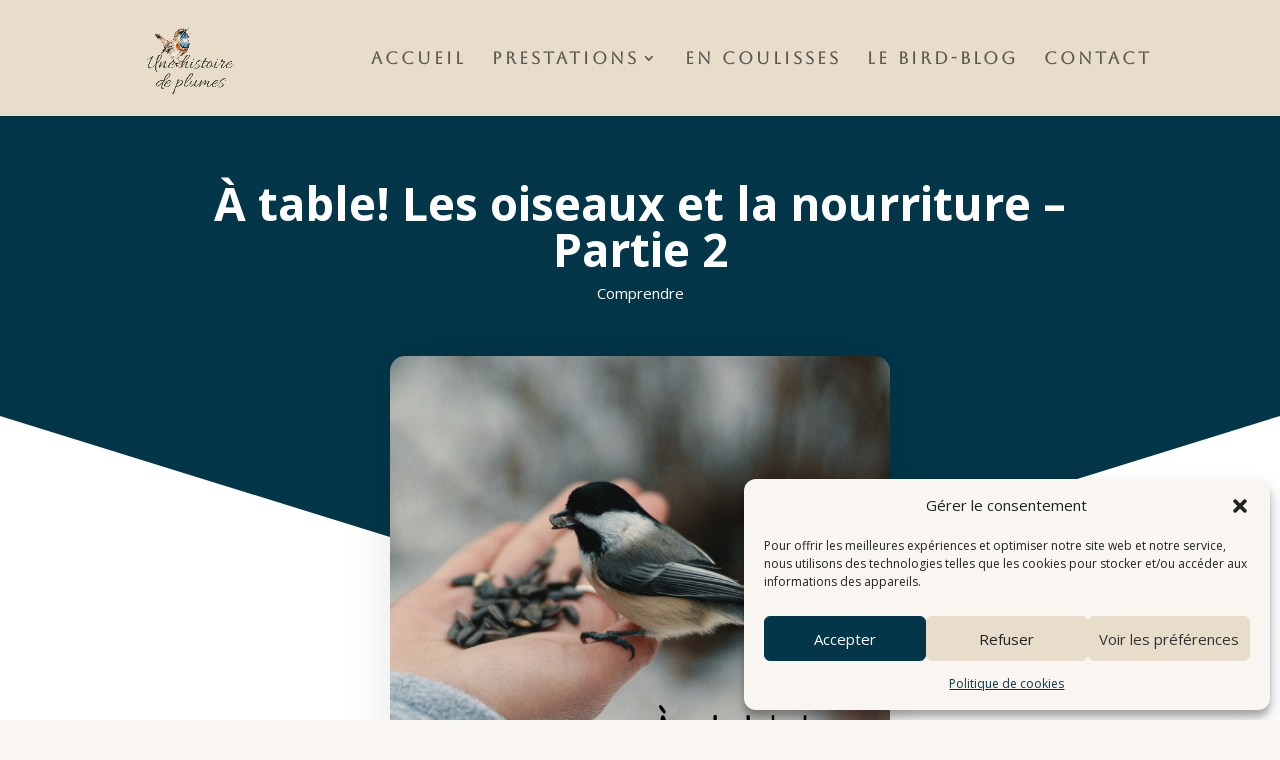

--- FILE ---
content_type: text/html
request_url: https://giphy.com/embed/S4P8Z5fiLRpOU
body_size: 2484
content:

<!DOCTYPE html>
<html>
    <head>
        <meta charset="utf-8" />
        <title>Happy Feet GIF - Find &amp; Share on GIPHY</title>
        
            <link rel="canonical" href="https://giphy.com/gifs/happy-excited-S4P8Z5fiLRpOU" />
        
        <meta name="description" content="Discover &amp; share this Animated GIF with everyone you know. GIPHY is how you search, share, discover, and create GIFs." />
        <meta name="author" content="GIPHY" />
        <meta name="keywords" content="Animated GIFs, GIFs, Giphy" />
        <meta name="alexaVerifyID" content="HMyPJIK-pLEheM5ACWFf6xvnA2U" />
        <meta name="viewport" content="width=device-width, initial-scale=1" />
        <meta name="robots" content="noindex, noimageindex, noai, noimageai" />
        <meta property="og:url" content="https://media2.giphy.com/media/v1.Y2lkPWRkYTI0ZDUwMzdyMDh1bGZwaGw5Y3h5MHJnNWo0MXRld3hkMWRmdTdlcWpxYXE5ZCZlcD12MV9pbnRlcm5hbF9naWZfYnlfaWQmY3Q9Zw/S4P8Z5fiLRpOU/giphy.gif" />
        <meta property="og:title" content="Happy Feet GIF - Find &amp; Share on GIPHY" />
        <meta property="og:description" content="Discover &amp; share this Animated GIF with everyone you know. GIPHY is how you search, share, discover, and create GIFs." />
        <meta property="og:type" content="video.other" />
        <meta property="og:image" content="https://media2.giphy.com/media/v1.Y2lkPWRkYTI0ZDUwMzdyMDh1bGZwaGw5Y3h5MHJnNWo0MXRld3hkMWRmdTdlcWpxYXE5ZCZlcD12MV9pbnRlcm5hbF9naWZfYnlfaWQmY3Q9Zw/S4P8Z5fiLRpOU/200.gif" />
        <meta property="og:site_name" content="GIPHY" />
        <meta property="fb:app_id" content="406655189415060" />
        <meta name="twitter:card" value="player" />
        <meta name="twitter:title" value="Happy Feet GIF - Find &amp; Share on GIPHY" />
        <meta name="twitter:description" value="Discover &amp; share this Animated GIF with everyone you know. GIPHY is how you search, share, discover, and create GIFs." />
        <meta name="twitter:image" value="https://media2.giphy.com/media/v1.Y2lkPWRkYTI0ZDUwMzdyMDh1bGZwaGw5Y3h5MHJnNWo0MXRld3hkMWRmdTdlcWpxYXE5ZCZlcD12MV9pbnRlcm5hbF9naWZfYnlfaWQmY3Q9Zw/S4P8Z5fiLRpOU/giphy_s.gif" />
        <meta name="twitter:site" value="@giphy" />
        <style type="text/css">
            html,
            body {
                height: 100%;
            }

            body {
                margin: 0;
                padding: 0;
            }

            .embed {
                background: no-repeat url('https://media2.giphy.com/media/v1.Y2lkPWRkYTI0ZDUwMzdyMDh1bGZwaGw5Y3h5MHJnNWo0MXRld3hkMWRmdTdlcWpxYXE5ZCZlcD12MV9pbnRlcm5hbF9naWZfYnlfaWQmY3Q9Zw/S4P8Z5fiLRpOU/200w_s.gif') center center;
                background-size: contain;
                height: 100%;
                width: 100%;
            }
        </style>
    </head>
    <!-- Google Tag Manager -->
    <script>
        ;(function (w, d, s, l, i) {
            w[l] = w[l] || []
            w[l].push({ 'gtm.start': new Date().getTime(), event: 'gtm.js' })
            var f = d.getElementsByTagName(s)[0],
                j = d.createElement(s),
                dl = l != 'dataLayer' ? '&l=' + l : ''
            j.async = true
            j.src = 'https://www.googletagmanager.com/gtm.js?id=' + i + dl
            f.parentNode.insertBefore(j, f)
        })(window, document, 'script', 'dataLayer', 'GTM-WJSSCWX')
    </script>
    <!-- End Google Tag Manager -->

    <script async src="https://www.googletagmanager.com/gtag/js?id=G-VNYPEBL4PG"></script>

    <body>
        <!-- Google Tag Manager (noscript) -->
        <noscript
            ><iframe
                src="https://www.googletagmanager.com/ns.html?id=GTM-WJSSCWX"
                height="0"
                width="0"
                style="display: none; visibility: hidden"
            ></iframe
        ></noscript>
        <!-- End Google Tag Manager (noscript) -->

        <div class="embed"></div>
        <script>
            window.GIPHY_FE_EMBED_KEY = 'eDs1NYmCVgdHvI1x0nitWd5ClhDWMpRE'
            window.GIPHY_API_URL = 'https://api.giphy.com/v1/'
            window.GIPHY_PINGBACK_URL = 'https://pingback.giphy.com'
        </script>
        <script src="/static/dist/runtime.a9eab25a.bundle.js"></script> <script src="/static/dist/gifEmbed.80980e8d.bundle.js"></script>
        <script>
            var Giphy = Giphy || {};
            if (Giphy.renderGifEmbed) {
                Giphy.renderGifEmbed(document.querySelector('.embed'), {
                    gif: {"id": "S4P8Z5fiLRpOU", "title": "Happy Feet GIF", "images": {"looping": {"width": 480, "height": 444, "mp4": "https://media2.giphy.com/media/v1.Y2lkPWRkYTI0ZDUwMzdyMDh1bGZwaGw5Y3h5MHJnNWo0MXRld3hkMWRmdTdlcWpxYXE5ZCZlcD12MV9pbnRlcm5hbF9naWZfYnlfaWQmY3Q9Zw/S4P8Z5fiLRpOU/giphy-loop.mp4", "mp4_size": 5873604}, "source": {"url": "https://media2.giphy.com/media/v1.Y2lkPWRkYTI0ZDUwMzdyMDh1bGZwaGw5Y3h5MHJnNWo0MXRld3hkMWRmdTdlcWpxYXE5ZCZlcD12MV9pbnRlcm5hbF9naWZfYnlfaWQmY3Q9Zw/S4P8Z5fiLRpOU/source.gif", "width": 352, "height": 326, "size": 2092133}, "downsized": {"url": "https://media2.giphy.com/media/v1.Y2lkPWRkYTI0ZDUwMzdyMDh1bGZwaGw5Y3h5MHJnNWo0MXRld3hkMWRmdTdlcWpxYXE5ZCZlcD12MV9pbnRlcm5hbF9naWZfYnlfaWQmY3Q9Zw/S4P8Z5fiLRpOU/giphy-downsized.gif", "width": 352, "height": 326, "size": 1689961}, "downsized_large": {"url": "https://media2.giphy.com/media/v1.Y2lkPWRkYTI0ZDUwMzdyMDh1bGZwaGw5Y3h5MHJnNWo0MXRld3hkMWRmdTdlcWpxYXE5ZCZlcD12MV9pbnRlcm5hbF9naWZfYnlfaWQmY3Q9Zw/S4P8Z5fiLRpOU/giphy.gif", "width": 352, "height": 326, "size": 2090015}, "downsized_medium": {"url": "https://media2.giphy.com/media/v1.Y2lkPWRkYTI0ZDUwMzdyMDh1bGZwaGw5Y3h5MHJnNWo0MXRld3hkMWRmdTdlcWpxYXE5ZCZlcD12MV9pbnRlcm5hbF9naWZfYnlfaWQmY3Q9Zw/S4P8Z5fiLRpOU/giphy.gif", "width": 352, "height": 326, "size": 2090015}, "downsized_small": {"width": 287, "height": 266, "mp4": "https://media2.giphy.com/media/v1.Y2lkPWRkYTI0ZDUwMzdyMDh1bGZwaGw5Y3h5MHJnNWo0MXRld3hkMWRmdTdlcWpxYXE5ZCZlcD12MV9pbnRlcm5hbF9naWZfYnlfaWQmY3Q9Zw/S4P8Z5fiLRpOU/giphy-downsized-small.mp4", "mp4_size": 180452}, "downsized_still": {"url": "https://media2.giphy.com/media/v1.Y2lkPWRkYTI0ZDUwMzdyMDh1bGZwaGw5Y3h5MHJnNWo0MXRld3hkMWRmdTdlcWpxYXE5ZCZlcD12MV9pbnRlcm5hbF9naWZfYnlfaWQmY3Q9Zw/S4P8Z5fiLRpOU/giphy-downsized_s.gif", "width": 352, "height": 326, "size": 25732}, "fixed_height": {"url": "https://media2.giphy.com/media/v1.Y2lkPWRkYTI0ZDUwMzdyMDh1bGZwaGw5Y3h5MHJnNWo0MXRld3hkMWRmdTdlcWpxYXE5ZCZlcD12MV9pbnRlcm5hbF9naWZfYnlfaWQmY3Q9Zw/S4P8Z5fiLRpOU/200.gif", "width": 216, "height": 200, "size": 1269110, "mp4": "https://media2.giphy.com/media/v1.Y2lkPWRkYTI0ZDUwMzdyMDh1bGZwaGw5Y3h5MHJnNWo0MXRld3hkMWRmdTdlcWpxYXE5ZCZlcD12MV9pbnRlcm5hbF9naWZfYnlfaWQmY3Q9Zw/S4P8Z5fiLRpOU/200.mp4", "mp4_size": 345468, "webp": "https://media2.giphy.com/media/v1.Y2lkPWRkYTI0ZDUwMzdyMDh1bGZwaGw5Y3h5MHJnNWo0MXRld3hkMWRmdTdlcWpxYXE5ZCZlcD12MV9pbnRlcm5hbF9naWZfYnlfaWQmY3Q9Zw/S4P8Z5fiLRpOU/200.webp", "webp_size": 749968}, "fixed_height_downsampled": {"url": "https://media2.giphy.com/media/v1.Y2lkPWRkYTI0ZDUwMzdyMDh1bGZwaGw5Y3h5MHJnNWo0MXRld3hkMWRmdTdlcWpxYXE5ZCZlcD12MV9pbnRlcm5hbF9naWZfYnlfaWQmY3Q9Zw/S4P8Z5fiLRpOU/200_d.gif", "width": 216, "height": 200, "size": 120777, "webp": "https://media2.giphy.com/media/v1.Y2lkPWRkYTI0ZDUwMzdyMDh1bGZwaGw5Y3h5MHJnNWo0MXRld3hkMWRmdTdlcWpxYXE5ZCZlcD12MV9pbnRlcm5hbF9naWZfYnlfaWQmY3Q9Zw/S4P8Z5fiLRpOU/200_d.webp", "webp_size": 78234}, "fixed_height_small": {"url": "https://media2.giphy.com/media/v1.Y2lkPWRkYTI0ZDUwMzdyMDh1bGZwaGw5Y3h5MHJnNWo0MXRld3hkMWRmdTdlcWpxYXE5ZCZlcD12MV9pbnRlcm5hbF9naWZfYnlfaWQmY3Q9Zw/S4P8Z5fiLRpOU/100.gif", "width": 108, "height": 100, "size": 376134, "mp4": "https://media2.giphy.com/media/v1.Y2lkPWRkYTI0ZDUwMzdyMDh1bGZwaGw5Y3h5MHJnNWo0MXRld3hkMWRmdTdlcWpxYXE5ZCZlcD12MV9pbnRlcm5hbF9naWZfYnlfaWQmY3Q9Zw/S4P8Z5fiLRpOU/100.mp4", "mp4_size": 95065, "webp": "https://media2.giphy.com/media/v1.Y2lkPWRkYTI0ZDUwMzdyMDh1bGZwaGw5Y3h5MHJnNWo0MXRld3hkMWRmdTdlcWpxYXE5ZCZlcD12MV9pbnRlcm5hbF9naWZfYnlfaWQmY3Q9Zw/S4P8Z5fiLRpOU/100.webp", "webp_size": 227882}, "fixed_height_small_still": {"url": "https://media2.giphy.com/media/v1.Y2lkPWRkYTI0ZDUwMzdyMDh1bGZwaGw5Y3h5MHJnNWo0MXRld3hkMWRmdTdlcWpxYXE5ZCZlcD12MV9pbnRlcm5hbF9naWZfYnlfaWQmY3Q9Zw/S4P8Z5fiLRpOU/100_s.gif", "width": 108, "height": 100, "size": 6669}, "fixed_height_still": {"url": "https://media2.giphy.com/media/v1.Y2lkPWRkYTI0ZDUwMzdyMDh1bGZwaGw5Y3h5MHJnNWo0MXRld3hkMWRmdTdlcWpxYXE5ZCZlcD12MV9pbnRlcm5hbF9naWZfYnlfaWQmY3Q9Zw/S4P8Z5fiLRpOU/200_s.gif", "width": 216, "height": 200, "size": 21203}, "fixed_width": {"url": "https://media2.giphy.com/media/v1.Y2lkPWRkYTI0ZDUwMzdyMDh1bGZwaGw5Y3h5MHJnNWo0MXRld3hkMWRmdTdlcWpxYXE5ZCZlcD12MV9pbnRlcm5hbF9naWZfYnlfaWQmY3Q9Zw/S4P8Z5fiLRpOU/200w.gif", "width": 200, "height": 185, "size": 1093694, "mp4": "https://media2.giphy.com/media/v1.Y2lkPWRkYTI0ZDUwMzdyMDh1bGZwaGw5Y3h5MHJnNWo0MXRld3hkMWRmdTdlcWpxYXE5ZCZlcD12MV9pbnRlcm5hbF9naWZfYnlfaWQmY3Q9Zw/S4P8Z5fiLRpOU/200w.mp4", "mp4_size": 290487, "webp": "https://media2.giphy.com/media/v1.Y2lkPWRkYTI0ZDUwMzdyMDh1bGZwaGw5Y3h5MHJnNWo0MXRld3hkMWRmdTdlcWpxYXE5ZCZlcD12MV9pbnRlcm5hbF9naWZfYnlfaWQmY3Q9Zw/S4P8Z5fiLRpOU/200w.webp", "webp_size": 661228}, "fixed_width_downsampled": {"url": "https://media2.giphy.com/media/v1.Y2lkPWRkYTI0ZDUwMzdyMDh1bGZwaGw5Y3h5MHJnNWo0MXRld3hkMWRmdTdlcWpxYXE5ZCZlcD12MV9pbnRlcm5hbF9naWZfYnlfaWQmY3Q9Zw/S4P8Z5fiLRpOU/200w_d.gif", "width": 200, "height": 185, "size": 115398, "webp": "https://media2.giphy.com/media/v1.Y2lkPWRkYTI0ZDUwMzdyMDh1bGZwaGw5Y3h5MHJnNWo0MXRld3hkMWRmdTdlcWpxYXE5ZCZlcD12MV9pbnRlcm5hbF9naWZfYnlfaWQmY3Q9Zw/S4P8Z5fiLRpOU/200w_d.webp", "webp_size": 68220}, "fixed_width_small": {"url": "https://media2.giphy.com/media/v1.Y2lkPWRkYTI0ZDUwMzdyMDh1bGZwaGw5Y3h5MHJnNWo0MXRld3hkMWRmdTdlcWpxYXE5ZCZlcD12MV9pbnRlcm5hbF9naWZfYnlfaWQmY3Q9Zw/S4P8Z5fiLRpOU/100w.gif", "width": 100, "height": 93, "size": 333150, "mp4": "https://media2.giphy.com/media/v1.Y2lkPWRkYTI0ZDUwMzdyMDh1bGZwaGw5Y3h5MHJnNWo0MXRld3hkMWRmdTdlcWpxYXE5ZCZlcD12MV9pbnRlcm5hbF9naWZfYnlfaWQmY3Q9Zw/S4P8Z5fiLRpOU/100w.mp4", "mp4_size": 47563, "webp": "https://media2.giphy.com/media/v1.Y2lkPWRkYTI0ZDUwMzdyMDh1bGZwaGw5Y3h5MHJnNWo0MXRld3hkMWRmdTdlcWpxYXE5ZCZlcD12MV9pbnRlcm5hbF9naWZfYnlfaWQmY3Q9Zw/S4P8Z5fiLRpOU/100w.webp", "webp_size": 197698}, "fixed_width_small_still": {"url": "https://media2.giphy.com/media/v1.Y2lkPWRkYTI0ZDUwMzdyMDh1bGZwaGw5Y3h5MHJnNWo0MXRld3hkMWRmdTdlcWpxYXE5ZCZlcD12MV9pbnRlcm5hbF9naWZfYnlfaWQmY3Q9Zw/S4P8Z5fiLRpOU/100w_s.gif", "width": 100, "height": 93, "size": 5798}, "fixed_width_still": {"url": "https://media2.giphy.com/media/v1.Y2lkPWRkYTI0ZDUwMzdyMDh1bGZwaGw5Y3h5MHJnNWo0MXRld3hkMWRmdTdlcWpxYXE5ZCZlcD12MV9pbnRlcm5hbF9naWZfYnlfaWQmY3Q9Zw/S4P8Z5fiLRpOU/200w_s.gif", "width": 200, "height": 185, "size": 16910}, "original": {"url": "https://media2.giphy.com/media/v1.Y2lkPWRkYTI0ZDUwMzdyMDh1bGZwaGw5Y3h5MHJnNWo0MXRld3hkMWRmdTdlcWpxYXE5ZCZlcD12MV9pbnRlcm5hbF9naWZfYnlfaWQmY3Q9Zw/S4P8Z5fiLRpOU/giphy.gif", "width": 352, "height": 326, "size": 2090015, "frames": 66, "hash": "eca3696e323d73489025cd4fac50e099", "mp4": "https://media2.giphy.com/media/v1.Y2lkPWRkYTI0ZDUwMzdyMDh1bGZwaGw5Y3h5MHJnNWo0MXRld3hkMWRmdTdlcWpxYXE5ZCZlcD12MV9pbnRlcm5hbF9naWZfYnlfaWQmY3Q9Zw/S4P8Z5fiLRpOU/giphy.mp4", "mp4_size": 2517752, "webp": "https://media2.giphy.com/media/v1.Y2lkPWRkYTI0ZDUwMzdyMDh1bGZwaGw5Y3h5MHJnNWo0MXRld3hkMWRmdTdlcWpxYXE5ZCZlcD12MV9pbnRlcm5hbF9naWZfYnlfaWQmY3Q9Zw/S4P8Z5fiLRpOU/giphy.webp", "webp_size": 2074592}, "original_mp4": {"width": 480, "height": 444, "mp4": "https://media2.giphy.com/media/v1.Y2lkPWRkYTI0ZDUwMzdyMDh1bGZwaGw5Y3h5MHJnNWo0MXRld3hkMWRmdTdlcWpxYXE5ZCZlcD12MV9pbnRlcm5hbF9naWZfYnlfaWQmY3Q9Zw/S4P8Z5fiLRpOU/giphy.mp4", "mp4_size": 2517752}, "original_still": {"url": "https://media2.giphy.com/media/v1.Y2lkPWRkYTI0ZDUwMzdyMDh1bGZwaGw5Y3h5MHJnNWo0MXRld3hkMWRmdTdlcWpxYXE5ZCZlcD12MV9pbnRlcm5hbF9naWZfYnlfaWQmY3Q9Zw/S4P8Z5fiLRpOU/giphy_s.gif", "width": 352, "height": 326, "size": 32171}, "preview": {"width": 149, "height": 138, "mp4": "https://media2.giphy.com/media/v1.Y2lkPWRkYTI0ZDUwMzdyMDh1bGZwaGw5Y3h5MHJnNWo0MXRld3hkMWRmdTdlcWpxYXE5ZCZlcD12MV9pbnRlcm5hbF9naWZfYnlfaWQmY3Q9Zw/S4P8Z5fiLRpOU/giphy-preview.mp4", "mp4_size": 38307}, "preview_gif": {"url": "https://media2.giphy.com/media/v1.Y2lkPWRkYTI0ZDUwMzdyMDh1bGZwaGw5Y3h5MHJnNWo0MXRld3hkMWRmdTdlcWpxYXE5ZCZlcD12MV9pbnRlcm5hbF9naWZfYnlfaWQmY3Q9Zw/S4P8Z5fiLRpOU/giphy-preview.gif", "width": 71, "height": 66, "size": 49534}, "preview_webp": {"url": "https://media2.giphy.com/media/v1.Y2lkPWRkYTI0ZDUwMzdyMDh1bGZwaGw5Y3h5MHJnNWo0MXRld3hkMWRmdTdlcWpxYXE5ZCZlcD12MV9pbnRlcm5hbF9naWZfYnlfaWQmY3Q9Zw/S4P8Z5fiLRpOU/giphy-preview.webp", "width": 98, "height": 90, "size": 29142}}, "is_video": false, "tags": [], "cta": {"text": "", "link": ""}, "featured_tags": [], "embed_url": "https://giphy.com/embed/S4P8Z5fiLRpOU", "relative_url": "/gifs/happy-excited-S4P8Z5fiLRpOU", "type": "gif", "index_id": 1240991, "slug": "happy-excited-S4P8Z5fiLRpOU", "url": "https://giphy.com/gifs/happy-excited-S4P8Z5fiLRpOU", "short_url": null, "bitly_url": null, "username": "", "rating": "g", "source_image_url": null, "source_post_url": "http://tumblr.4gifs.com/post/61709006445/happy-goose-feet", "source_content_url": null, "source_tld": "tumblr.4gifs.com", "source_domain": null, "source_caption": null, "source_body": null, "has_attribution": false, "is_hidden": false, "is_removed": false, "is_community": false, "is_anonymous": false, "is_featured": false, "is_realtime": false, "is_indexable": null, "is_sticker": false, "is_preserve_size": null, "is_trending": false, "gps_no_trend": false, "create_datetime": null, "update_datetime": null, "trending_datetime": null, "external_media": null, "import_type": null, "user": null, "alt_text": ""},
                    autoPlay: "",
                    hideVideo: false,
                    isTwitter: false,
                    trackingQueryString: 'utm_source=iframe&utm_medium=embed&utm_campaign=Embeds&utm_term=https://www.unehistoiredeplumes.fr/a-table-les-oiseaux-et-la-nourriture-partie-2/'
                })
            }
        </script>
    </body>
</html>


--- FILE ---
content_type: text/html
request_url: https://giphy.com/embed/UTw8FHScsed8c
body_size: 1823
content:

<!DOCTYPE html>
<html>
    <head>
        <meta charset="utf-8" />
        <title>Falcon GIF - Find &amp; Share on GIPHY</title>
        
            <link rel="canonical" href="https://giphy.com/gifs/falcon-UTw8FHScsed8c" />
        
        <meta name="description" content="Discover &amp; share this Animated GIF with everyone you know. GIPHY is how you search, share, discover, and create GIFs." />
        <meta name="author" content="GIPHY" />
        <meta name="keywords" content="Animated GIFs, GIFs, Giphy" />
        <meta name="alexaVerifyID" content="HMyPJIK-pLEheM5ACWFf6xvnA2U" />
        <meta name="viewport" content="width=device-width, initial-scale=1" />
        <meta name="robots" content="noindex, noimageindex, noai, noimageai" />
        <meta property="og:url" content="https://media3.giphy.com/media/v1.Y2lkPWRkYTI0ZDUwYTNqZzN6Y2JpbHlqOWRiYmRoMHN4ZTU0ODd1cTFjdGpjeDFkYWJldSZlcD12MV9pbnRlcm5hbF9naWZfYnlfaWQmY3Q9Zw/UTw8FHScsed8c/giphy.gif" />
        <meta property="og:title" content="Falcon GIF - Find &amp; Share on GIPHY" />
        <meta property="og:description" content="Discover &amp; share this Animated GIF with everyone you know. GIPHY is how you search, share, discover, and create GIFs." />
        <meta property="og:type" content="video.other" />
        <meta property="og:image" content="https://media3.giphy.com/media/v1.Y2lkPWRkYTI0ZDUwYTNqZzN6Y2JpbHlqOWRiYmRoMHN4ZTU0ODd1cTFjdGpjeDFkYWJldSZlcD12MV9pbnRlcm5hbF9naWZfYnlfaWQmY3Q9Zw/UTw8FHScsed8c/200.gif" />
        <meta property="og:site_name" content="GIPHY" />
        <meta property="fb:app_id" content="406655189415060" />
        <meta name="twitter:card" value="player" />
        <meta name="twitter:title" value="Falcon GIF - Find &amp; Share on GIPHY" />
        <meta name="twitter:description" value="Discover &amp; share this Animated GIF with everyone you know. GIPHY is how you search, share, discover, and create GIFs." />
        <meta name="twitter:image" value="https://media3.giphy.com/media/v1.Y2lkPWRkYTI0ZDUwYTNqZzN6Y2JpbHlqOWRiYmRoMHN4ZTU0ODd1cTFjdGpjeDFkYWJldSZlcD12MV9pbnRlcm5hbF9naWZfYnlfaWQmY3Q9Zw/UTw8FHScsed8c/giphy_s.gif" />
        <meta name="twitter:site" value="@giphy" />
        <style type="text/css">
            html,
            body {
                height: 100%;
            }

            body {
                margin: 0;
                padding: 0;
            }

            .embed {
                background: no-repeat url('https://media3.giphy.com/media/v1.Y2lkPWRkYTI0ZDUwYTNqZzN6Y2JpbHlqOWRiYmRoMHN4ZTU0ODd1cTFjdGpjeDFkYWJldSZlcD12MV9pbnRlcm5hbF9naWZfYnlfaWQmY3Q9Zw/UTw8FHScsed8c/200w_s.gif') center center;
                background-size: contain;
                height: 100%;
                width: 100%;
            }
        </style>
    </head>
    <!-- Google Tag Manager -->
    <script>
        ;(function (w, d, s, l, i) {
            w[l] = w[l] || []
            w[l].push({ 'gtm.start': new Date().getTime(), event: 'gtm.js' })
            var f = d.getElementsByTagName(s)[0],
                j = d.createElement(s),
                dl = l != 'dataLayer' ? '&l=' + l : ''
            j.async = true
            j.src = 'https://www.googletagmanager.com/gtm.js?id=' + i + dl
            f.parentNode.insertBefore(j, f)
        })(window, document, 'script', 'dataLayer', 'GTM-WJSSCWX')
    </script>
    <!-- End Google Tag Manager -->

    <script async src="https://www.googletagmanager.com/gtag/js?id=G-VNYPEBL4PG"></script>

    <body>
        <!-- Google Tag Manager (noscript) -->
        <noscript
            ><iframe
                src="https://www.googletagmanager.com/ns.html?id=GTM-WJSSCWX"
                height="0"
                width="0"
                style="display: none; visibility: hidden"
            ></iframe
        ></noscript>
        <!-- End Google Tag Manager (noscript) -->

        <div class="embed"></div>
        <script>
            window.GIPHY_FE_EMBED_KEY = 'eDs1NYmCVgdHvI1x0nitWd5ClhDWMpRE'
            window.GIPHY_API_URL = 'https://api.giphy.com/v1/'
            window.GIPHY_PINGBACK_URL = 'https://pingback.giphy.com'
        </script>
        <script src="/static/dist/runtime.a9eab25a.bundle.js"></script> <script src="/static/dist/gifEmbed.80980e8d.bundle.js"></script>
        <script>
            var Giphy = Giphy || {};
            if (Giphy.renderGifEmbed) {
                Giphy.renderGifEmbed(document.querySelector('.embed'), {
                    gif: {"id": "UTw8FHScsed8c", "title": "Falcon GIF", "images": {"looping": {}, "source": {"url": "https://media3.giphy.com/media/v1.Y2lkPWRkYTI0ZDUwYTNqZzN6Y2JpbHlqOWRiYmRoMHN4ZTU0ODd1cTFjdGpjeDFkYWJldSZlcD12MV9pbnRlcm5hbF9naWZfYnlfaWQmY3Q9Zw/UTw8FHScsed8c/giphy.gif", "width": 370, "height": 204, "size": 2470575}, "downsized": {}, "downsized_large": {"url": "https://media3.giphy.com/media/v1.Y2lkPWRkYTI0ZDUwYTNqZzN6Y2JpbHlqOWRiYmRoMHN4ZTU0ODd1cTFjdGpjeDFkYWJldSZlcD12MV9pbnRlcm5hbF9naWZfYnlfaWQmY3Q9Zw/UTw8FHScsed8c/giphy.gif", "width": 370, "height": 204, "size": 2470575}, "downsized_medium": {"url": "https://media3.giphy.com/media/v1.Y2lkPWRkYTI0ZDUwYTNqZzN6Y2JpbHlqOWRiYmRoMHN4ZTU0ODd1cTFjdGpjeDFkYWJldSZlcD12MV9pbnRlcm5hbF9naWZfYnlfaWQmY3Q9Zw/UTw8FHScsed8c/giphy.gif", "width": 370, "height": 204, "size": 2470575}, "downsized_small": {}, "downsized_still": {}, "fixed_height": {"url": "https://media3.giphy.com/media/v1.Y2lkPWRkYTI0ZDUwYTNqZzN6Y2JpbHlqOWRiYmRoMHN4ZTU0ODd1cTFjdGpjeDFkYWJldSZlcD12MV9pbnRlcm5hbF9naWZfYnlfaWQmY3Q9Zw/UTw8FHScsed8c/200.gif", "width": 363, "height": 200, "size": 2178052}, "fixed_height_downsampled": {"url": "https://media3.giphy.com/media/v1.Y2lkPWRkYTI0ZDUwYTNqZzN6Y2JpbHlqOWRiYmRoMHN4ZTU0ODd1cTFjdGpjeDFkYWJldSZlcD12MV9pbnRlcm5hbF9naWZfYnlfaWQmY3Q9Zw/UTw8FHScsed8c/200_d.gif", "width": 363, "height": 200, "size": 391626}, "fixed_height_small": {}, "fixed_height_small_still": {}, "fixed_height_still": {"url": "https://media3.giphy.com/media/v1.Y2lkPWRkYTI0ZDUwYTNqZzN6Y2JpbHlqOWRiYmRoMHN4ZTU0ODd1cTFjdGpjeDFkYWJldSZlcD12MV9pbnRlcm5hbF9naWZfYnlfaWQmY3Q9Zw/UTw8FHScsed8c/200_s.gif", "width": 363, "height": 200, "size": 67306}, "fixed_width": {"url": "https://media3.giphy.com/media/v1.Y2lkPWRkYTI0ZDUwYTNqZzN6Y2JpbHlqOWRiYmRoMHN4ZTU0ODd1cTFjdGpjeDFkYWJldSZlcD12MV9pbnRlcm5hbF9naWZfYnlfaWQmY3Q9Zw/UTw8FHScsed8c/200w.gif", "width": 200, "height": 110, "size": 666664, "webp": "https://media3.giphy.com/media/v1.Y2lkPWRkYTI0ZDUwYTNqZzN6Y2JpbHlqOWRiYmRoMHN4ZTU0ODd1cTFjdGpjeDFkYWJldSZlcD12MV9pbnRlcm5hbF9naWZfYnlfaWQmY3Q9Zw/UTw8FHScsed8c/200w.webp", "webp_size": 322930}, "fixed_width_downsampled": {"url": "https://media3.giphy.com/media/v1.Y2lkPWRkYTI0ZDUwYTNqZzN6Y2JpbHlqOWRiYmRoMHN4ZTU0ODd1cTFjdGpjeDFkYWJldSZlcD12MV9pbnRlcm5hbF9naWZfYnlfaWQmY3Q9Zw/UTw8FHScsed8c/200w_d.gif", "width": 200, "height": 110, "size": 117408}, "fixed_width_small": {}, "fixed_width_small_still": {}, "fixed_width_still": {"url": "https://media3.giphy.com/media/v1.Y2lkPWRkYTI0ZDUwYTNqZzN6Y2JpbHlqOWRiYmRoMHN4ZTU0ODd1cTFjdGpjeDFkYWJldSZlcD12MV9pbnRlcm5hbF9naWZfYnlfaWQmY3Q9Zw/UTw8FHScsed8c/200w_s.gif", "width": 200, "height": 110, "size": 20557}, "original": {"url": "https://media3.giphy.com/media/v1.Y2lkPWRkYTI0ZDUwYTNqZzN6Y2JpbHlqOWRiYmRoMHN4ZTU0ODd1cTFjdGpjeDFkYWJldSZlcD12MV9pbnRlcm5hbF9naWZfYnlfaWQmY3Q9Zw/UTw8FHScsed8c/giphy.gif", "width": 370, "height": 204, "size": 2470575, "frames": 33, "hash": "f23ff6e864506bb467d4c3aed579916f", "mp4": "https://media3.giphy.com/media/v1.Y2lkPWRkYTI0ZDUwYTNqZzN6Y2JpbHlqOWRiYmRoMHN4ZTU0ODd1cTFjdGpjeDFkYWJldSZlcD12MV9pbnRlcm5hbF9naWZfYnlfaWQmY3Q9Zw/UTw8FHScsed8c/giphy.mp4", "mp4_size": 376256}, "original_mp4": {"width": 480, "height": 264, "mp4": "https://media3.giphy.com/media/v1.Y2lkPWRkYTI0ZDUwYTNqZzN6Y2JpbHlqOWRiYmRoMHN4ZTU0ODd1cTFjdGpjeDFkYWJldSZlcD12MV9pbnRlcm5hbF9naWZfYnlfaWQmY3Q9Zw/UTw8FHScsed8c/giphy.mp4", "mp4_size": 376256}, "original_still": {"url": "https://media3.giphy.com/media/v1.Y2lkPWRkYTI0ZDUwYTNqZzN6Y2JpbHlqOWRiYmRoMHN4ZTU0ODd1cTFjdGpjeDFkYWJldSZlcD12MV9pbnRlcm5hbF9naWZfYnlfaWQmY3Q9Zw/UTw8FHScsed8c/giphy_s.gif", "width": 370, "height": 204, "size": 76133}, "preview": {}, "preview_gif": {}}, "is_video": false, "tags": [], "cta": {"text": "", "link": ""}, "featured_tags": [], "embed_url": "https://giphy.com/embed/UTw8FHScsed8c", "relative_url": "/gifs/falcon-UTw8FHScsed8c", "type": "gif", "index_id": 23005398, "slug": "falcon-UTw8FHScsed8c", "url": "https://giphy.com/gifs/falcon-UTw8FHScsed8c", "short_url": null, "bitly_url": null, "username": "", "rating": "g", "source_image_url": null, "source_post_url": "http://fox17online.com", "source_content_url": null, "source_tld": "fox17online.com", "source_domain": null, "source_caption": null, "source_body": null, "has_attribution": false, "is_hidden": false, "is_removed": false, "is_community": false, "is_anonymous": false, "is_featured": false, "is_realtime": false, "is_indexable": null, "is_sticker": false, "is_preserve_size": null, "is_trending": false, "gps_no_trend": false, "create_datetime": null, "update_datetime": null, "trending_datetime": null, "external_media": null, "import_type": null, "user": null, "alt_text": ""},
                    autoPlay: "",
                    hideVideo: false,
                    isTwitter: false,
                    trackingQueryString: 'utm_source=iframe&utm_medium=embed&utm_campaign=Embeds&utm_term=https://www.unehistoiredeplumes.fr/a-table-les-oiseaux-et-la-nourriture-partie-2/'
                })
            }
        </script>
    </body>
</html>


--- FILE ---
content_type: text/html
request_url: https://giphy.com/embed/8jmjnGkkyNsD6
body_size: 2403
content:

<!DOCTYPE html>
<html>
    <head>
        <meta charset="utf-8" />
        <title>Dance Bird GIF by Cheezburger - Find &amp; Share on GIPHY</title>
        
            <link rel="canonical" href="https://giphy.com/gifs/cheezburger-dance-bird-8jmjnGkkyNsD6" />
        
        <meta name="description" content="Discover &amp; share this Animated GIF with everyone you know. GIPHY is how you search, share, discover, and create GIFs." />
        <meta name="author" content="GIPHY" />
        <meta name="keywords" content="Animated GIFs, GIFs, Giphy" />
        <meta name="alexaVerifyID" content="HMyPJIK-pLEheM5ACWFf6xvnA2U" />
        <meta name="viewport" content="width=device-width, initial-scale=1" />
        <meta name="robots" content="noindex, noimageindex, noai, noimageai" />
        <meta property="og:url" content="https://media4.giphy.com/media/v1.Y2lkPWRkYTI0ZDUwYW5hb2YwMnJhemhlNHV2NDJkY3NnNjJqMWdzMDU4Y210czVicno4eCZlcD12MV9pbnRlcm5hbF9naWZfYnlfaWQmY3Q9Zw/8jmjnGkkyNsD6/200.gif" />
        <meta property="og:title" content="Dance Bird GIF by Cheezburger - Find &amp; Share on GIPHY" />
        <meta property="og:description" content="Discover &amp; share this Animated GIF with everyone you know. GIPHY is how you search, share, discover, and create GIFs." />
        <meta property="og:type" content="video.other" />
        <meta property="og:image" content="https://media4.giphy.com/media/v1.Y2lkPWRkYTI0ZDUwYW5hb2YwMnJhemhlNHV2NDJkY3NnNjJqMWdzMDU4Y210czVicno4eCZlcD12MV9pbnRlcm5hbF9naWZfYnlfaWQmY3Q9Zw/8jmjnGkkyNsD6/200.gif" />
        <meta property="og:site_name" content="GIPHY" />
        <meta property="fb:app_id" content="406655189415060" />
        <meta name="twitter:card" value="player" />
        <meta name="twitter:title" value="Dance Bird GIF by Cheezburger - Find &amp; Share on GIPHY" />
        <meta name="twitter:description" value="Discover &amp; share this Animated GIF with everyone you know. GIPHY is how you search, share, discover, and create GIFs." />
        <meta name="twitter:image" value="https://media4.giphy.com/media/v1.Y2lkPWRkYTI0ZDUwYW5hb2YwMnJhemhlNHV2NDJkY3NnNjJqMWdzMDU4Y210czVicno4eCZlcD12MV9pbnRlcm5hbF9naWZfYnlfaWQmY3Q9Zw/8jmjnGkkyNsD6/giphy_s.gif" />
        <meta name="twitter:site" value="@giphy" />
        <style type="text/css">
            html,
            body {
                height: 100%;
            }

            body {
                margin: 0;
                padding: 0;
            }

            .embed {
                background: no-repeat url('https://media4.giphy.com/media/v1.Y2lkPWRkYTI0ZDUwYW5hb2YwMnJhemhlNHV2NDJkY3NnNjJqMWdzMDU4Y210czVicno4eCZlcD12MV9pbnRlcm5hbF9naWZfYnlfaWQmY3Q9Zw/8jmjnGkkyNsD6/200w_s.gif') center center;
                background-size: contain;
                height: 100%;
                width: 100%;
            }
        </style>
    </head>
    <!-- Google Tag Manager -->
    <script>
        ;(function (w, d, s, l, i) {
            w[l] = w[l] || []
            w[l].push({ 'gtm.start': new Date().getTime(), event: 'gtm.js' })
            var f = d.getElementsByTagName(s)[0],
                j = d.createElement(s),
                dl = l != 'dataLayer' ? '&l=' + l : ''
            j.async = true
            j.src = 'https://www.googletagmanager.com/gtm.js?id=' + i + dl
            f.parentNode.insertBefore(j, f)
        })(window, document, 'script', 'dataLayer', 'GTM-WJSSCWX')
    </script>
    <!-- End Google Tag Manager -->

    <script async src="https://www.googletagmanager.com/gtag/js?id=G-VNYPEBL4PG"></script>

    <body>
        <!-- Google Tag Manager (noscript) -->
        <noscript
            ><iframe
                src="https://www.googletagmanager.com/ns.html?id=GTM-WJSSCWX"
                height="0"
                width="0"
                style="display: none; visibility: hidden"
            ></iframe
        ></noscript>
        <!-- End Google Tag Manager (noscript) -->

        <div class="embed"></div>
        <script>
            window.GIPHY_FE_EMBED_KEY = 'eDs1NYmCVgdHvI1x0nitWd5ClhDWMpRE'
            window.GIPHY_API_URL = 'https://api.giphy.com/v1/'
            window.GIPHY_PINGBACK_URL = 'https://pingback.giphy.com'
        </script>
        <script src="/static/dist/runtime.a9eab25a.bundle.js"></script> <script src="/static/dist/gifEmbed.80980e8d.bundle.js"></script>
        <script>
            var Giphy = Giphy || {};
            if (Giphy.renderGifEmbed) {
                Giphy.renderGifEmbed(document.querySelector('.embed'), {
                    gif: {"id": "8jmjnGkkyNsD6", "title": "Dance Bird GIF by Cheezburger", "images": {"looping": {"mp4": "https://media4.giphy.com/media/v1.Y2lkPWRkYTI0ZDUwYW5hb2YwMnJhemhlNHV2NDJkY3NnNjJqMWdzMDU4Y210czVicno4eCZlcD12MV9pbnRlcm5hbF9naWZfYnlfaWQmY3Q9Zw/8jmjnGkkyNsD6/giphy-loop.mp4", "mp4_size": 2528509}, "source": {"url": "https://media4.giphy.com/media/v1.Y2lkPWRkYTI0ZDUwYW5hb2YwMnJhemhlNHV2NDJkY3NnNjJqMWdzMDU4Y210czVicno4eCZlcD12MV9pbnRlcm5hbF9naWZfYnlfaWQmY3Q9Zw/8jmjnGkkyNsD6/source.gif", "width": 170, "height": 96, "size": 714103}, "downsized": {"url": "https://media4.giphy.com/media/v1.Y2lkPWRkYTI0ZDUwYW5hb2YwMnJhemhlNHV2NDJkY3NnNjJqMWdzMDU4Y210czVicno4eCZlcD12MV9pbnRlcm5hbF9naWZfYnlfaWQmY3Q9Zw/8jmjnGkkyNsD6/giphy.gif", "width": 170, "height": 96, "size": 682164}, "downsized_large": {"url": "https://media4.giphy.com/media/v1.Y2lkPWRkYTI0ZDUwYW5hb2YwMnJhemhlNHV2NDJkY3NnNjJqMWdzMDU4Y210czVicno4eCZlcD12MV9pbnRlcm5hbF9naWZfYnlfaWQmY3Q9Zw/8jmjnGkkyNsD6/giphy.gif", "width": 170, "height": 96, "size": 682164}, "downsized_medium": {"url": "https://media4.giphy.com/media/v1.Y2lkPWRkYTI0ZDUwYW5hb2YwMnJhemhlNHV2NDJkY3NnNjJqMWdzMDU4Y210czVicno4eCZlcD12MV9pbnRlcm5hbF9naWZfYnlfaWQmY3Q9Zw/8jmjnGkkyNsD6/giphy.gif", "width": 170, "height": 96, "size": 682164}, "downsized_small": {"width": 148, "height": 84, "mp4": "https://media4.giphy.com/media/v1.Y2lkPWRkYTI0ZDUwYW5hb2YwMnJhemhlNHV2NDJkY3NnNjJqMWdzMDU4Y210czVicno4eCZlcD12MV9pbnRlcm5hbF9naWZfYnlfaWQmY3Q9Zw/8jmjnGkkyNsD6/giphy-downsized-small.mp4", "mp4_size": 82782}, "downsized_still": {"url": "https://media4.giphy.com/media/v1.Y2lkPWRkYTI0ZDUwYW5hb2YwMnJhemhlNHV2NDJkY3NnNjJqMWdzMDU4Y210czVicno4eCZlcD12MV9pbnRlcm5hbF9naWZfYnlfaWQmY3Q9Zw/8jmjnGkkyNsD6/giphy_s.gif", "width": 170, "height": 96, "size": 682164}, "fixed_height": {"url": "https://media4.giphy.com/media/v1.Y2lkPWRkYTI0ZDUwYW5hb2YwMnJhemhlNHV2NDJkY3NnNjJqMWdzMDU4Y210czVicno4eCZlcD12MV9pbnRlcm5hbF9naWZfYnlfaWQmY3Q9Zw/8jmjnGkkyNsD6/200.gif", "width": 354, "height": 200, "size": 1604096, "mp4": "https://media4.giphy.com/media/v1.Y2lkPWRkYTI0ZDUwYW5hb2YwMnJhemhlNHV2NDJkY3NnNjJqMWdzMDU4Y210czVicno4eCZlcD12MV9pbnRlcm5hbF9naWZfYnlfaWQmY3Q9Zw/8jmjnGkkyNsD6/200.mp4", "mp4_size": 624716, "webp": "https://media4.giphy.com/media/v1.Y2lkPWRkYTI0ZDUwYW5hb2YwMnJhemhlNHV2NDJkY3NnNjJqMWdzMDU4Y210czVicno4eCZlcD12MV9pbnRlcm5hbF9naWZfYnlfaWQmY3Q9Zw/8jmjnGkkyNsD6/200.webp", "webp_size": 615738}, "fixed_height_downsampled": {"url": "https://media4.giphy.com/media/v1.Y2lkPWRkYTI0ZDUwYW5hb2YwMnJhemhlNHV2NDJkY3NnNjJqMWdzMDU4Y210czVicno4eCZlcD12MV9pbnRlcm5hbF9naWZfYnlfaWQmY3Q9Zw/8jmjnGkkyNsD6/200_d.gif", "width": 354, "height": 200, "size": 208997, "webp": "https://media4.giphy.com/media/v1.Y2lkPWRkYTI0ZDUwYW5hb2YwMnJhemhlNHV2NDJkY3NnNjJqMWdzMDU4Y210czVicno4eCZlcD12MV9pbnRlcm5hbF9naWZfYnlfaWQmY3Q9Zw/8jmjnGkkyNsD6/200_d.webp", "webp_size": 118220}, "fixed_height_small": {"url": "https://media4.giphy.com/media/v1.Y2lkPWRkYTI0ZDUwYW5hb2YwMnJhemhlNHV2NDJkY3NnNjJqMWdzMDU4Y210czVicno4eCZlcD12MV9pbnRlcm5hbF9naWZfYnlfaWQmY3Q9Zw/8jmjnGkkyNsD6/100.gif", "width": 177, "height": 100, "size": 507923, "mp4": "https://media4.giphy.com/media/v1.Y2lkPWRkYTI0ZDUwYW5hb2YwMnJhemhlNHV2NDJkY3NnNjJqMWdzMDU4Y210czVicno4eCZlcD12MV9pbnRlcm5hbF9naWZfYnlfaWQmY3Q9Zw/8jmjnGkkyNsD6/100.mp4", "mp4_size": 171464, "webp": "https://media4.giphy.com/media/v1.Y2lkPWRkYTI0ZDUwYW5hb2YwMnJhemhlNHV2NDJkY3NnNjJqMWdzMDU4Y210czVicno4eCZlcD12MV9pbnRlcm5hbF9naWZfYnlfaWQmY3Q9Zw/8jmjnGkkyNsD6/100.webp", "webp_size": 274522}, "fixed_height_small_still": {"url": "https://media4.giphy.com/media/v1.Y2lkPWRkYTI0ZDUwYW5hb2YwMnJhemhlNHV2NDJkY3NnNjJqMWdzMDU4Y210czVicno4eCZlcD12MV9pbnRlcm5hbF9naWZfYnlfaWQmY3Q9Zw/8jmjnGkkyNsD6/100_s.gif", "width": 177, "height": 100, "size": 13447}, "fixed_height_still": {"url": "https://media4.giphy.com/media/v1.Y2lkPWRkYTI0ZDUwYW5hb2YwMnJhemhlNHV2NDJkY3NnNjJqMWdzMDU4Y210czVicno4eCZlcD12MV9pbnRlcm5hbF9naWZfYnlfaWQmY3Q9Zw/8jmjnGkkyNsD6/200_s.gif", "width": 354, "height": 200, "size": 38490}, "fixed_width": {"url": "https://media4.giphy.com/media/v1.Y2lkPWRkYTI0ZDUwYW5hb2YwMnJhemhlNHV2NDJkY3NnNjJqMWdzMDU4Y210czVicno4eCZlcD12MV9pbnRlcm5hbF9naWZfYnlfaWQmY3Q9Zw/8jmjnGkkyNsD6/200w.gif", "width": 200, "height": 113, "size": 722065, "mp4": "https://media4.giphy.com/media/v1.Y2lkPWRkYTI0ZDUwYW5hb2YwMnJhemhlNHV2NDJkY3NnNjJqMWdzMDU4Y210czVicno4eCZlcD12MV9pbnRlcm5hbF9naWZfYnlfaWQmY3Q9Zw/8jmjnGkkyNsD6/200w.mp4", "mp4_size": 198334, "webp": "https://media4.giphy.com/media/v1.Y2lkPWRkYTI0ZDUwYW5hb2YwMnJhemhlNHV2NDJkY3NnNjJqMWdzMDU4Y210czVicno4eCZlcD12MV9pbnRlcm5hbF9naWZfYnlfaWQmY3Q9Zw/8jmjnGkkyNsD6/200w.webp", "webp_size": 307358}, "fixed_width_downsampled": {"url": "https://media4.giphy.com/media/v1.Y2lkPWRkYTI0ZDUwYW5hb2YwMnJhemhlNHV2NDJkY3NnNjJqMWdzMDU4Y210czVicno4eCZlcD12MV9pbnRlcm5hbF9naWZfYnlfaWQmY3Q9Zw/8jmjnGkkyNsD6/200w_d.gif", "width": 200, "height": 113, "size": 86923, "webp": "https://media4.giphy.com/media/v1.Y2lkPWRkYTI0ZDUwYW5hb2YwMnJhemhlNHV2NDJkY3NnNjJqMWdzMDU4Y210czVicno4eCZlcD12MV9pbnRlcm5hbF9naWZfYnlfaWQmY3Q9Zw/8jmjnGkkyNsD6/200w_d.webp", "webp_size": 45070}, "fixed_width_small": {"url": "https://media4.giphy.com/media/v1.Y2lkPWRkYTI0ZDUwYW5hb2YwMnJhemhlNHV2NDJkY3NnNjJqMWdzMDU4Y210czVicno4eCZlcD12MV9pbnRlcm5hbF9naWZfYnlfaWQmY3Q9Zw/8jmjnGkkyNsD6/100w.gif", "width": 100, "height": 57, "size": 179392, "mp4": "https://media4.giphy.com/media/v1.Y2lkPWRkYTI0ZDUwYW5hb2YwMnJhemhlNHV2NDJkY3NnNjJqMWdzMDU4Y210czVicno4eCZlcD12MV9pbnRlcm5hbF9naWZfYnlfaWQmY3Q9Zw/8jmjnGkkyNsD6/100w.mp4", "mp4_size": 46830, "webp": "https://media4.giphy.com/media/v1.Y2lkPWRkYTI0ZDUwYW5hb2YwMnJhemhlNHV2NDJkY3NnNjJqMWdzMDU4Y210czVicno4eCZlcD12MV9pbnRlcm5hbF9naWZfYnlfaWQmY3Q9Zw/8jmjnGkkyNsD6/100w.webp", "webp_size": 105324}, "fixed_width_small_still": {"url": "https://media4.giphy.com/media/v1.Y2lkPWRkYTI0ZDUwYW5hb2YwMnJhemhlNHV2NDJkY3NnNjJqMWdzMDU4Y210czVicno4eCZlcD12MV9pbnRlcm5hbF9naWZfYnlfaWQmY3Q9Zw/8jmjnGkkyNsD6/100w_s.gif", "width": 100, "height": 57, "size": 4660}, "fixed_width_still": {"url": "https://media4.giphy.com/media/v1.Y2lkPWRkYTI0ZDUwYW5hb2YwMnJhemhlNHV2NDJkY3NnNjJqMWdzMDU4Y210czVicno4eCZlcD12MV9pbnRlcm5hbF9naWZfYnlfaWQmY3Q9Zw/8jmjnGkkyNsD6/200w_s.gif", "width": 200, "height": 113, "size": 17969}, "original": {"url": "https://media4.giphy.com/media/v1.Y2lkPWRkYTI0ZDUwYW5hb2YwMnJhemhlNHV2NDJkY3NnNjJqMWdzMDU4Y210czVicno4eCZlcD12MV9pbnRlcm5hbF9naWZfYnlfaWQmY3Q9Zw/8jmjnGkkyNsD6/giphy.gif", "width": 170, "height": 96, "size": 682164, "frames": 50, "hash": "9ae5d93435b9396154fe9db2b6cdb24e", "mp4": "https://media4.giphy.com/media/v1.Y2lkPWRkYTI0ZDUwYW5hb2YwMnJhemhlNHV2NDJkY3NnNjJqMWdzMDU4Y210czVicno4eCZlcD12MV9pbnRlcm5hbF9naWZfYnlfaWQmY3Q9Zw/8jmjnGkkyNsD6/giphy.mp4", "mp4_size": 1132925, "webp": "https://media4.giphy.com/media/v1.Y2lkPWRkYTI0ZDUwYW5hb2YwMnJhemhlNHV2NDJkY3NnNjJqMWdzMDU4Y210czVicno4eCZlcD12MV9pbnRlcm5hbF9naWZfYnlfaWQmY3Q9Zw/8jmjnGkkyNsD6/giphy.webp", "webp_size": 268238}, "original_mp4": {"width": 480, "height": 270, "mp4": "https://media4.giphy.com/media/v1.Y2lkPWRkYTI0ZDUwYW5hb2YwMnJhemhlNHV2NDJkY3NnNjJqMWdzMDU4Y210czVicno4eCZlcD12MV9pbnRlcm5hbF9naWZfYnlfaWQmY3Q9Zw/8jmjnGkkyNsD6/giphy.mp4", "mp4_size": 1132925}, "original_still": {"url": "https://media4.giphy.com/media/v1.Y2lkPWRkYTI0ZDUwYW5hb2YwMnJhemhlNHV2NDJkY3NnNjJqMWdzMDU4Y210czVicno4eCZlcD12MV9pbnRlcm5hbF9naWZfYnlfaWQmY3Q9Zw/8jmjnGkkyNsD6/giphy_s.gif", "width": 170, "height": 96, "size": 15496}, "preview": {"width": 170, "height": 96, "mp4": "https://media4.giphy.com/media/v1.Y2lkPWRkYTI0ZDUwYW5hb2YwMnJhemhlNHV2NDJkY3NnNjJqMWdzMDU4Y210czVicno4eCZlcD12MV9pbnRlcm5hbF9naWZfYnlfaWQmY3Q9Zw/8jmjnGkkyNsD6/giphy-preview.mp4", "mp4_size": 45753}, "preview_gif": {"url": "https://media4.giphy.com/media/v1.Y2lkPWRkYTI0ZDUwYW5hb2YwMnJhemhlNHV2NDJkY3NnNjJqMWdzMDU4Y210czVicno4eCZlcD12MV9pbnRlcm5hbF9naWZfYnlfaWQmY3Q9Zw/8jmjnGkkyNsD6/giphy-preview.gif", "width": 94, "height": 53, "size": 48989}, "preview_webp": {"url": "https://media4.giphy.com/media/v1.Y2lkPWRkYTI0ZDUwYW5hb2YwMnJhemhlNHV2NDJkY3NnNjJqMWdzMDU4Y210czVicno4eCZlcD12MV9pbnRlcm5hbF9naWZfYnlfaWQmY3Q9Zw/8jmjnGkkyNsD6/giphy-preview.webp", "width": 170, "height": 96, "size": 47612}}, "is_video": false, "tags": [], "cta": {"text": "", "link": ""}, "featured_tags": [], "embed_url": "https://giphy.com/embed/8jmjnGkkyNsD6", "relative_url": "/gifs/cheezburger-dance-bird-8jmjnGkkyNsD6", "type": "gif", "index_id": 361003, "slug": "cheezburger-dance-bird-8jmjnGkkyNsD6", "url": "https://giphy.com/gifs/cheezburger-dance-bird-8jmjnGkkyNsD6", "short_url": null, "bitly_url": null, "username": "cheezburger", "rating": "pg", "source_image_url": null, "source_post_url": "http://cheezburger.com/4913880064", "source_content_url": null, "source_tld": "cheezburger.com", "source_domain": null, "source_caption": "", "source_body": null, "has_attribution": false, "is_hidden": false, "is_removed": false, "is_community": true, "is_anonymous": false, "is_featured": false, "is_realtime": false, "is_indexable": null, "is_sticker": false, "is_preserve_size": null, "is_trending": false, "gps_no_trend": false, "create_datetime": null, "update_datetime": null, "trending_datetime": null, "external_media": null, "import_type": null, "user": {"id": 9176, "username": "cheezburger", "avatar_url": "https://media.giphy.com/avatars/cheezburger/zygsw6sWuOPu.jpg", "display_name": "Cheezburger", "user_type": "user", "twitter": "@cheezburger", "is_public": true, "is_verified": false, "is_freelance": false, "is_community": false, "is_upgraded": false, "is_partner_or_artist": false, "suppress_chrome": false, "website_url": "", "twitter_url": "https://twitter.com/cheezburger", "facebook_url": "", "instagram_url": "", "tumblr_url": "", "tiktok_url": "", "youtube_url": "", "attribution_display_name": "Cheezburger", "disable_freelance_popup": false, "name": "Cheezburger", "about_bio": "Crafted from the finest Internets.", "description": "Crafted from the finest Internets.", "profile_url": "https://giphy.com/channel/cheezburger"}, "alt_text": ""},
                    autoPlay: "",
                    hideVideo: false,
                    isTwitter: false,
                    trackingQueryString: 'utm_source=iframe&utm_medium=embed&utm_campaign=Embeds&utm_term=https://www.unehistoiredeplumes.fr/a-table-les-oiseaux-et-la-nourriture-partie-2/'
                })
            }
        </script>
    </body>
</html>


--- FILE ---
content_type: text/css
request_url: https://www.unehistoiredeplumes.fr/wp-content/et-cache/994/et-core-unified-tb-28951-deferred-994.min.css?ver=1766423375
body_size: 2191
content:
.et_pb_section_0_tb_body{height:500px;min-height:500px;max-height:1000px;width:100%;max-width:100%}.et_pb_section_0_tb_body.et_pb_section,.et_pb_social_media_follow_network_0_tb_body a.icon,.et_pb_social_media_follow_network_1_tb_body a.icon,.et_pb_social_media_follow_network_2_tb_body a.icon{background-color:#033649!important}.et_pb_section_0_tb_body.section_has_divider.et_pb_bottom_divider .et_pb_bottom_inside_divider{background-image:url([data-uri]);background-size:100% 200px;bottom:0;height:200px;z-index:1;transform:scale(1,1)}.et_pb_row_0_tb_body,body #page-container .et-db #et-boc .et-l .et_pb_row_0_tb_body.et_pb_row,body.et_pb_pagebuilder_layout.single #page-container #et-boc .et-l .et_pb_row_0_tb_body.et_pb_row,body.et_pb_pagebuilder_layout.single.et_full_width_page #page-container #et-boc .et-l .et_pb_row_0_tb_body.et_pb_row{max-width:1000px}.et_pb_post_title_0_tb_body .et_pb_title_container h1.entry-title,.et_pb_post_title_0_tb_body .et_pb_title_container h2.entry-title,.et_pb_post_title_0_tb_body .et_pb_title_container h3.entry-title,.et_pb_post_title_0_tb_body .et_pb_title_container h4.entry-title,.et_pb_post_title_0_tb_body .et_pb_title_container h5.entry-title,.et_pb_post_title_0_tb_body .et_pb_title_container h6.entry-title,.et_pb_post_title_1_tb_body .et_pb_title_container h1.entry-title,.et_pb_post_title_1_tb_body .et_pb_title_container h2.entry-title,.et_pb_post_title_1_tb_body .et_pb_title_container h3.entry-title,.et_pb_post_title_1_tb_body .et_pb_title_container h4.entry-title,.et_pb_post_title_1_tb_body .et_pb_title_container h5.entry-title,.et_pb_post_title_1_tb_body .et_pb_title_container h6.entry-title{font-weight:700;font-size:46px;text-align:center}.et_pb_post_title_0_tb_body .et_pb_title_container .et_pb_title_meta_container,.et_pb_post_title_0_tb_body .et_pb_title_container .et_pb_title_meta_container a,.et_pb_post_title_1_tb_body .et_pb_title_container .et_pb_title_meta_container,.et_pb_post_title_1_tb_body .et_pb_title_container .et_pb_title_meta_container a{font-size:15px;text-align:center}.et_pb_row_1_tb_body{height:1000px;max-height:1000px}.et_pb_row_1_tb_body.et_pb_row{margin-bottom:-150px!important}.et_pb_row_1_tb_body,body #page-container .et-db #et-boc .et-l .et_pb_row_1_tb_body.et_pb_row,body.et_pb_pagebuilder_layout.single #page-container #et-boc .et-l .et_pb_row_1_tb_body.et_pb_row,body.et_pb_pagebuilder_layout.single.et_full_width_page #page-container #et-boc .et-l .et_pb_row_1_tb_body.et_pb_row{max-width:500px}.et_pb_post_title_1_tb_body.et_pb_featured_bg,.et_pb_post_title_1_tb_body{border-radius:15px 15px 15px 15px;overflow:hidden}.et_pb_post_title_1_tb_body{height:500px;min-height:500px;max-height:500px;width:100%;box-shadow:0px 2px 50px 0px rgba(0,0,0,0.1)}.et_pb_section .et_pb_post_title_1_tb_body.et_pb_post_title{padding-bottom:150px!important}.et_pb_post_title_1_tb_body .et_pb_title_featured_container img{height:500px;max-height:500px}.et_pb_section_1_tb_body.et_pb_section{padding-top:150px;padding-right:0px;padding-bottom:0px}.et_pb_section_1_tb_body{width:100%}.et_pb_row_2_tb_body{min-height:2522.9px}.et_pb_row_2_tb_body,body #page-container .et-db #et-boc .et-l .et_pb_row_2_tb_body.et_pb_row,body.et_pb_pagebuilder_layout.single #page-container #et-boc .et-l .et_pb_row_2_tb_body.et_pb_row,body.et_pb_pagebuilder_layout.single.et_full_width_page #page-container #et-boc .et-l .et_pb_row_2_tb_body.et_pb_row{max-width:900px}.et_pb_post_content_0_tb_body{color:#2c4266!important;font-size:16px;line-height:1.8em;min-height:25px;padding-right:0px;padding-bottom:0px}.et_pb_post_content_0_tb_body p,.et_pb_contact_form_0_tb_body.et_pb_contact_form_container .input,.et_pb_contact_form_0_tb_body.et_pb_contact_form_container .input::placeholder,.et_pb_contact_form_0_tb_body.et_pb_contact_form_container .input[type=checkbox]+label,.et_pb_contact_form_0_tb_body.et_pb_contact_form_container .input[type=radio]+label{line-height:1.8em}.et_pb_contact_form_0_tb_body.et_pb_contact_form_container .input::-webkit-input-placeholder{line-height:1.8em}.et_pb_contact_form_0_tb_body.et_pb_contact_form_container .input::-moz-placeholder{line-height:1.8em}.et_pb_contact_form_0_tb_body.et_pb_contact_form_container .input:-ms-input-placeholder{line-height:1.8em}.et_pb_post_content_0_tb_body h2,.et_pb_post_content_0_tb_body h3{color:#000000!important}div.et_pb_section.et_pb_section_2_tb_body,div.et_pb_section.et_pb_section_3_tb_body{background-image:linear-gradient(180deg,#293b45 0%,rgba(41,59,69,0.8) 0%),url(https://www.unehistoiredeplumes.fr/wp-content/uploads/2023/09/Footer-bannieres--scaled.jpg)!important}.et_pb_section_2_tb_body,.et_pb_section_3_tb_body{min-height:818.7px}.et_pb_section_2_tb_body.et_pb_section{padding-top:0px;padding-bottom:0px;margin-top:-65px;margin-bottom:-70px}.et_pb_section_3_tb_body.et_pb_section{padding-top:0px;padding-bottom:0px;margin-top:-65px;margin-bottom:-70px;background-color:#293b45!important}.et_pb_text_0_tb_body h3{font-family:'Belleza',Helvetica,Arial,Lucida,sans-serif;font-size:40px;color:#FFFFFF!important;line-height:1.4em}.et_pb_text_0_tb_body{margin-bottom:10px!important}.et_pb_text_1_tb_body.et_pb_text,.et_pb_text_3_tb_body.et_pb_text,.et_pb_text_3_tb_body.et_pb_text a,.et_pb_text_4_tb_body.et_pb_text,.et_pb_text_4_tb_body.et_pb_text a,.et_pb_text_5_tb_body.et_pb_text,.et_pb_text_5_tb_body.et_pb_text a,.et_pb_text_6_tb_body.et_pb_text,.et_pb_text_6_tb_body.et_pb_text a,.et_pb_text_7_tb_body.et_pb_text,.et_pb_text_7_tb_body.et_pb_text a,.et_pb_text_8_tb_body.et_pb_text,.et_pb_text_8_tb_body.et_pb_text a,.et_pb_text_9_tb_body.et_pb_text,.et_pb_text_9_tb_body.et_pb_text a,.et_pb_text_10_tb_body.et_pb_text,.et_pb_text_10_tb_body.et_pb_text a,.et_pb_text_11_tb_body.et_pb_text{color:#FFFFFF!important}.et_pb_text_1_tb_body,.et_pb_text_10_tb_body,.et_pb_text_11_tb_body{line-height:1.8em;line-height:1.8em}.et_pb_contact_field_0_tb_body.et_pb_contact_field .input:focus,.et_pb_contact_field_0_tb_body.et_pb_contact_field .input[type="checkbox"]:active+label,.et_pb_contact_field_0_tb_body.et_pb_contact_field .input[type="radio"]:active+label,.et_pb_contact_field_0_tb_body.et_pb_contact_field .input[type="checkbox"]:checked:active+label i:before,.et_pb_contact_field_0_tb_body.et_pb_contact_field .input:focus::placeholder,.et_pb_contact_field_1_tb_body.et_pb_contact_field .input:focus,.et_pb_contact_field_1_tb_body.et_pb_contact_field .input[type="checkbox"]:active+label,.et_pb_contact_field_1_tb_body.et_pb_contact_field .input[type="radio"]:active+label,.et_pb_contact_field_1_tb_body.et_pb_contact_field .input[type="checkbox"]:checked:active+label i:before,.et_pb_contact_field_1_tb_body.et_pb_contact_field .input:focus::placeholder{color:#FFFFFF}.et_pb_contact_field_0_tb_body.et_pb_contact_field .input:focus::-webkit-input-placeholder{color:#FFFFFF}.et_pb_contact_field_0_tb_body.et_pb_contact_field .input:focus::-moz-placeholder{color:#FFFFFF}.et_pb_contact_field_0_tb_body.et_pb_contact_field .input:focus::-ms-input-placeholder{color:#FFFFFF}.et_pb_contact_field_1_tb_body.et_pb_contact_field .input:focus::-webkit-input-placeholder{color:#FFFFFF}.et_pb_contact_field_1_tb_body.et_pb_contact_field .input:focus::-moz-placeholder{color:#FFFFFF}.et_pb_contact_field_1_tb_body.et_pb_contact_field .input:focus::-ms-input-placeholder{color:#FFFFFF}.et_pb_contact_field_0_tb_body.et_pb_contact_field .input[type="radio"]:checked:active+label i:before,.et_pb_contact_field_1_tb_body.et_pb_contact_field .input[type="radio"]:checked:active+label i:before{background-color:#FFFFFF}.et_pb_contact_form_0_tb_body.et_pb_contact_form_container .et_pb_contact_right p{color:#F9F6F1!important}.et_pb_contact_form_0_tb_body.et_pb_contact_form_container .input,.et_pb_contact_form_0_tb_body.et_pb_contact_form_container .input[type="checkbox"]+label i,.et_pb_contact_form_0_tb_body.et_pb_contact_form_container .input[type="radio"]+label i{border-width:1px;border-color:#dae3e2}body #page-container .et_pb_section .et_pb_contact_form_0_tb_body.et_pb_contact_form_container.et_pb_module .et_pb_button{color:#033649!important;border-width:0px!important;border-radius:100px;font-size:14px;font-family:'Inter',Helvetica,Arial,Lucida,sans-serif!important;font-weight:700!important;text-transform:uppercase!important;background-color:#FFFFFF!important;padding-top:16px!important;padding-right:24px!important;padding-bottom:16px!important;padding-left:24px!important}body #page-container .et_pb_section .et_pb_contact_form_0_tb_body.et_pb_contact_form_container.et_pb_module .et_pb_button:after{font-size:1.6em}body.et_button_custom_icon #page-container .et_pb_contact_form_0_tb_body.et_pb_contact_form_container.et_pb_module .et_pb_button:after{font-size:14px}.et_pb_contact_form_0_tb_body .input,.et_pb_contact_form_0_tb_body .input[type="checkbox"]+label i,.et_pb_contact_form_0_tb_body .input[type="radio"]+label i{background-color:RGBA(255,255,255,0)}.et_pb_contact_form_0_tb_body .input,.et_pb_contact_form_0_tb_body .input[type="checkbox"]+label,.et_pb_contact_form_0_tb_body .input[type="radio"]+label,.et_pb_contact_form_0_tb_body .input[type="checkbox"]:checked+label i:before,.et_pb_contact_form_0_tb_body .input::placeholder{color:#f9f6f1}.et_pb_contact_form_0_tb_body .input::-webkit-input-placeholder{color:#f9f6f1}.et_pb_contact_form_0_tb_body .input::-moz-placeholder{color:#f9f6f1}.et_pb_contact_form_0_tb_body .input::-ms-input-placeholder{color:#f9f6f1}.et_pb_contact_form_0_tb_body .input[type="radio"]:checked+label i:before{background-color:#f9f6f1}.et_pb_text_2_tb_body h4{font-family:'Belleza',Helvetica,Arial,Lucida,sans-serif;font-size:31px;color:#FFFFFF!important;line-height:1.4em}.et_pb_text_2_tb_body h5{font-family:'Belleza',Helvetica,Arial,Lucida,sans-serif;font-size:24px;color:#ffffff!important}.et_pb_text_2_tb_body{min-height:49.8px;margin-bottom:10px!important}.et_pb_text_3_tb_body,.et_pb_text_4_tb_body,.et_pb_text_5_tb_body,.et_pb_text_6_tb_body,.et_pb_text_7_tb_body,.et_pb_text_8_tb_body,.et_pb_text_9_tb_body{line-height:1.8em;line-height:1.8em;margin-bottom:10px!important}ul.et_pb_social_media_follow_0_tb_body{margin-top:12px!important;margin-bottom:12px!important}.et_pb_row_5_tb_body{border-top-width:1px;border-color:#FFFFFF}.et_pb_row_5_tb_body.et_pb_row{padding-top:10px!important;padding-bottom:10px!important;padding-top:10px;padding-bottom:10px}.et_pb_contact_field_3_tb_body.et_pb_contact_field .et_pb_contact_field_options_title,.et_pb_contact_form_container .et_pb_contact_field_3_tb_body.et_pb_contact_field .input,.et_pb_contact_form_container .et_pb_contact_field_3_tb_body.et_pb_contact_field .input::placeholder,.et_pb_contact_form_container .et_pb_contact_field_3_tb_body.et_pb_contact_field .input[type=checkbox]+label,.et_pb_contact_form_container .et_pb_contact_field_3_tb_body.et_pb_contact_field .input[type=radio]+label{font-size:12px}.et_pb_contact_form_container .et_pb_contact_field_3_tb_body.et_pb_contact_field .input::-webkit-input-placeholder{font-size:12px}.et_pb_contact_form_container .et_pb_contact_field_3_tb_body.et_pb_contact_field .input::-moz-placeholder{font-size:12px}.et_pb_contact_form_container .et_pb_contact_field_3_tb_body.et_pb_contact_field .input:-ms-input-placeholder{font-size:12px}.et_pb_row_2_tb_body.et_pb_row{margin-right:0px!important;margin-bottom:94px!important;margin-left:0px!important;margin-left:auto!important;margin-right:auto!important}@media only screen and (max-width:980px){.et_pb_section_0_tb_body.et_pb_section{padding-bottom:0px}.et_pb_section_0_tb_body.section_has_divider.et_pb_bottom_divider .et_pb_bottom_inside_divider{background-image:url([data-uri]);background-size:100% 150px;bottom:0;height:150px;z-index:1;transform:scale(1,1)}.et_pb_post_title_0_tb_body .et_pb_title_container h1.entry-title,.et_pb_post_title_0_tb_body .et_pb_title_container h2.entry-title,.et_pb_post_title_0_tb_body .et_pb_title_container h3.entry-title,.et_pb_post_title_0_tb_body .et_pb_title_container h4.entry-title,.et_pb_post_title_0_tb_body .et_pb_title_container h5.entry-title,.et_pb_post_title_0_tb_body .et_pb_title_container h6.entry-title{font-size:46px}.et_pb_row_1_tb_body.et_pb_row{margin-bottom:0px!important}.et_pb_row_1_tb_body,body #page-container .et-db #et-boc .et-l .et_pb_row_1_tb_body.et_pb_row,body.et_pb_pagebuilder_layout.single #page-container #et-boc .et-l .et_pb_row_1_tb_body.et_pb_row,body.et_pb_pagebuilder_layout.single.et_full_width_page #page-container #et-boc .et-l .et_pb_row_1_tb_body.et_pb_row,.et_pb_row_2_tb_body,body #page-container .et-db #et-boc .et-l .et_pb_row_2_tb_body.et_pb_row,body.et_pb_pagebuilder_layout.single #page-container #et-boc .et-l .et_pb_row_2_tb_body.et_pb_row,body.et_pb_pagebuilder_layout.single.et_full_width_page #page-container #et-boc .et-l .et_pb_row_2_tb_body.et_pb_row{width:90%}.et_pb_section_1_tb_body.et_pb_section{padding-top:50px}.et_pb_row_2_tb_body.et_pb_row{padding-right:0px!important;padding-bottom:50px!important;padding-left:0px!important;padding-right:0px!important;padding-bottom:50px!important;padding-left:0px!important}.et_pb_text_0_tb_body h3{font-size:35px}body #page-container .et_pb_section .et_pb_contact_form_0_tb_body.et_pb_contact_form_container.et_pb_module .et_pb_button:after{display:inline-block;opacity:0}body #page-container .et_pb_section .et_pb_contact_form_0_tb_body.et_pb_contact_form_container.et_pb_module .et_pb_button:hover:after{opacity:1}.et_pb_text_2_tb_body h4{font-size:30px}.et_pb_text_2_tb_body h5{font-size:32px}.et_pb_row_5_tb_body{border-top-width:1px}}@media only screen and (max-width:767px){.et_pb_section_0_tb_body.et_pb_section{padding-bottom:0px}.et_pb_section_0_tb_body.section_has_divider.et_pb_bottom_divider .et_pb_bottom_inside_divider{background-image:url([data-uri]);background-size:100% 100px;bottom:0;height:100px;z-index:1;transform:scale(1,1)}.et_pb_post_title_0_tb_body .et_pb_title_container h1.entry-title,.et_pb_post_title_0_tb_body .et_pb_title_container h2.entry-title,.et_pb_post_title_0_tb_body .et_pb_title_container h3.entry-title,.et_pb_post_title_0_tb_body .et_pb_title_container h4.entry-title,.et_pb_post_title_0_tb_body .et_pb_title_container h5.entry-title,.et_pb_post_title_0_tb_body .et_pb_title_container h6.entry-title{font-size:28px}.et_pb_row_1_tb_body.et_pb_row{margin-bottom:0px!important}.et_pb_section_1_tb_body.et_pb_section{padding-top:0px}.et_pb_row_2_tb_body.et_pb_row{padding-top:25px!important;padding-top:25px!important}.et_pb_text_0_tb_body h3{font-size:27px}body #page-container .et_pb_section .et_pb_contact_form_0_tb_body.et_pb_contact_form_container.et_pb_module .et_pb_button:after{display:inline-block;opacity:0}body #page-container .et_pb_section .et_pb_contact_form_0_tb_body.et_pb_contact_form_container.et_pb_module .et_pb_button:hover:after{opacity:1}.et_pb_text_2_tb_body h4{font-size:24px}.et_pb_text_2_tb_body h5{font-size:21px}.et_pb_row_5_tb_body{border-top-width:1px}}